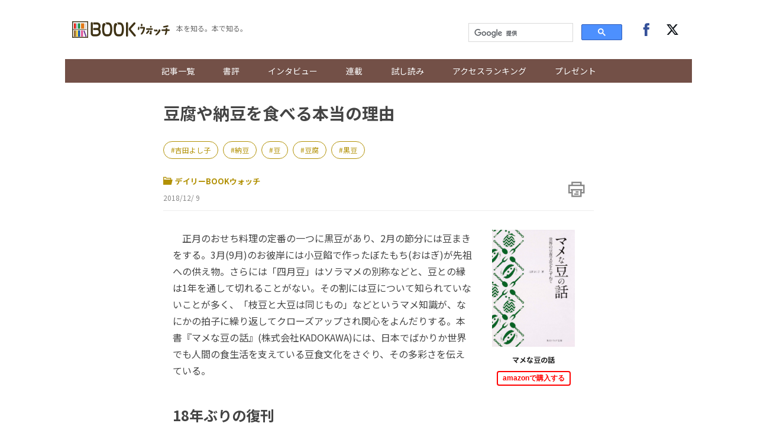

--- FILE ---
content_type: text/html; charset=UTF-8
request_url: https://books.j-cast.com/2018/12/09008349.html
body_size: 14873
content:
<!DOCTYPE html>
<html lang="ja">









  





  
  








<head>

  <title>豆腐や納豆を食べる本当の理由 『マメな豆の話』 | BOOKウォッチ</title>

  <meta charset="UTF-8"/>
  <meta http-equiv="X-UA-Compatible" content="IE=edge" />
  <meta name="viewport" content="width=device-width, initial-scale=1.0">

  <meta content="豆腐や納豆を食べる本当の理由 『マメな豆の話』 | BOOKウォッチ" property="og:title" />
  <meta content="article" property="og:type" />
  <meta content="https://books.j-cast.com/2018/12/09008349.html" property="og:url" />
  <meta content="https://books.j-cast.com/images/2018/12/788751192f51c8f0d802959ee0ff7928234fc8b7.jpg" property="og:image" />
  
    <meta name="description" content="　正月のおせち料理の定番の一つに黒豆があり、2月の節分には豆まきをする。3月(9月)のお彼岸には小豆餡で作ったぼたもち(おはぎ)が先祖への供え物。さらには「四月豆」はソラマメの別称などと、豆との縁は1年を通して切れることがない。その割には豆について知られていないことが多く、「枝豆と大豆は同じもの」などというマメ知識が、なにかの拍子に繰り返してクローズアップされ関心をよんだりする。本書『マメな豆の話..." />
    <meta content="　正月のおせち料理の定番の一つに黒豆があり、2月の節分には豆まきをする。3月(9月)のお彼岸には小豆餡で作ったぼたもち(おはぎ)が先祖への供え物。さらには「四月豆」はソラマメの別称などと、豆との縁は1年を通して切れることがない。その割には豆について知られていないことが多く、「枝豆と大豆は同じもの」などというマメ知識が、なにかの拍子に繰り返してクローズアップされ関心をよんだりする。本書『マメな豆の話..." property="og:description" />
  
  <meta content="BOOKウォッチ" property="og:site_name" />
  <meta content="350196775066853" property="fb:app_id" />
  <meta property="twitter:account_id" content="23735327" /> 
  <meta name="twitter:card" content="summary">
  <meta name="twitter:site" content="@jcast_news">


  <meta name="robots" content="max-image-preview:large">



<meta name="cXenseParse:jct-tag" content="吉田よし子" />
<meta name="cXenseParse:jct-tag" content="納豆" />
<meta name="cXenseParse:jct-tag" content="豆" />
<meta name="cXenseParse:jct-tag" content="豆腐" />
<meta name="cXenseParse:jct-tag" content="黒豆" />
<meta name="keywords" content="吉田よし子,納豆,豆,豆腐,黒豆" />
<meta name="cXenseParse:jct-channel" content="BOOKウォッチ" />


<meta name="cXenseParse:jct-category" content="書評" />
<meta property="article:published_time" content="2018-12-09T08:15:00+09:00"/>
<meta property="article:modified_time" content="2023-08-09T19:51:47+09:00"/>
<meta name="cXenseParse:jct-pubyear" content="2018" />
<meta name="cXenseParse:jct-pubmonth" content="201812" />
<meta name="cXenseParse:jct-pubday" content="20181209" />
<meta name="cXenseParse:jct-title" content="豆腐や納豆を食べる本当の理由">
<meta name="cXenseParse:jct-dispdate" content="2018/12/ 9 08:15">
<meta name="cXenseParse:jct-author-name" content= >
<meta name="cXenseParse:jct-author-icon" content= >
<meta name="cXenseParse:jct-author-id" content= >







<meta name="cXenseParse:jct-tmbimg-small" content="https://books.j-cast.com/assets_c/2018/12/788751192f51c8f0d802959ee0ff7928234fc8b7-thumb-120xauto-3677.jpg">






  <link rel="shortcut icon" href="https://books.j-cast.com/favicon.ico" />

  <link rel="preload" as="style" href="/assets/css/style.css" />
  <link rel="stylesheet" href="/assets/css/style.css" />
  <link rel="preload" as="script" href="https://code.jquery.com/jquery-3.4.1.min.js" />
  <link rel="preload" as="script" href="https://cdnjs.cloudflare.com/ajax/libs/slick-carousel/1.9.0/slick.min.js" />
  <link rel="preload" as="script" href="/assets/js/carousel.js" />
  <link rel="preload" as="script" href="/assets/js/sns.js" />
  <link rel="preload" as="script" href="/assets/js/tabChange.js" />
  <link rel="preload" as="script" href="/assets/js/twCtrl.js" />
  <script async='async' src='https://securepubads.g.doubleclick.net/tag/js/gpt.js'></script>
<script type="application/javascript" src="//anymind360.com/js/5402/ats.js"></script>
<script>
    var slotBasePath = '/144172620/';
    var slot = ['PC', 'SP'];
    slot['PC'] = {
      'pc_books.j-cast_billboard'       : [[728, 90], [1, 1], 'fluid'],
      'pc_books.j-cast_kiji_underLeft'  : [[300, 250], [336, 280] , [1, 1], 'fluid'],
      'pc_books.j-cast_kiji_underRight' : [[300, 250], [336, 280] , [1, 1], 'fluid'],
      'pc_books.j-cast_kiji_inarticleLeft' : [[300, 250], [336, 280] , [1, 1]],
      'pc_books.j-cast_kiji_inarticleRight' : [[300, 250], [336, 280] , [1, 1]],
      'pc_books.j-cast_kiji_middleLeft' : [[300, 250], [336, 280] , [1, 1]],
      'pc_books.j-cast_kiji_middleRight' : [[300, 250], [336, 280] , [1, 1]]
    };
    slot['SP'] = {

      'sp_books.j-cast_kiji_title'      : [[1, 1], [320, 50], [320, 100], 'fluid'],
      'sp_books.j-cast_kiji_middle'     : [[1, 1], [320, 50], [320, 100], 'fluid', [200, 200], [320, 180], [300, 250], [336, 280]],
      'sp_books.j-cast_kiji_inarticle'  : [[1, 1], [320, 180], 'fluid', [336, 280], [300, 250]],
      'sp_books.j-cast_kiji_under' : [[300, 250], [336, 280] , [1, 1], 'fluid'],

      'sp_books.j-cast_footeroverlay'   : [[1, 1], [320, 50], [320, 100], 'fluid'],

    };
    var device = /ip(hone|od)|android.*(mobile|mini)/i.test(navigator.userAgent) ||
      /Opera Mobi|Mobile.+Firefox|^HTC|Fennec|IEMobile|BlackBerry|BB10.*Mobile|GT-.*Build\/GINGERBREAD|SymbianOS.*AppleWebKit/.test(navigator.userAgent)
      ? 'SP' : 'PC';
        window.googletag = window.googletag || {cmd: []};
        function googleAdSetup(cXsegmentIds) {   // cx連携
        var _AdSlots = [];
        googletag.cmd.push(function() {
            var i = 0;
            for( var unit in slot[device] ) {
                _AdSlots[i] = googletag.defineSlot(slotBasePath+unit, slot[device][unit], unit).addService(googletag.pubads());
                i++;
            }
            googletag.pubads().enableSingleRequest();
            googletag.pubads().setTargeting("CxSegments", cXsegmentIds);  // cx連携
            googletag.pubads().disableInitialLoad();                      // cx連携
            googletag.pubads().collapseEmptyDivs(true,true);
            googletag.enableServices();
            googletag.pubads();  // cx連携
        });
    }    // cx連携
</script>
<!-- Cxense tag manager script start -->

<script type="text/javascript">

var cxGoogleAdOutput = 1;

</script>
<script type="text/javascript" src="https://csm.cxpublic.com/J-CAST.js"></script>
<!-- Cxense tag manager script end -->
</head>


<body>
<!-- Google Tag Manager -->
<script>(function(w,d,s,l,i){w[l]=w[l]||[];w[l].push({'gtm.start':
new Date().getTime(),event:'gtm.js'});var f=d.getElementsByTagName(s)[0],
j=d.createElement(s),dl=l!='dataLayer'?'&l='+l:'';j.async=true;j.src=
'https://www.googletagmanager.com/gtm.js?id='+i+dl;f.parentNode.insertBefore(j,f);
})(window,document,'script','dataLayer','GTM-T9F3BK7');</script>
<!-- End Google Tag Manager -->


<header class="header">

  <!-- ヘッダー -->
  <div class="header__inner">
    <div class="header__inner--left">

    <!-- sp drawer menu -->
    <div class="pc-none">
      <input type="checkbox" id="navigation" />
      <label for="navigation" class="nav-label">
    <div class="button" tabindex="0">
      <span class="icon-bar"></span>
      <span class="icon-bar"></span>
      <span class="icon-bar"></span>
    </div>        
      </label>
      <nav role="navigation" id="nav-sp">
        <ul>
          <li class="search">
          <script>
            (function() {
              var cx = '000312675893157595460:yghrafrzqpk';
              var gcse = document.createElement('script');
              gcse.type = 'text/javascript';
              gcse.async = true;
              gcse.src = 'https://cse.google.com/cse.js?cx=' + cx;
              var s = document.getElementsByTagName('script')[0];
              s.parentNode.insertBefore(gcse, s);
            })();
          </script>
          <gcse:searchbox-only></gcse:searchbox-only>
          </li>

          <li><a href="/topics/" class="sp-link">記事一覧</a></li>
          <li><a href="/review/" class="sp-link">書評</a></li>
          <li class="sb"><a href="/topics/interview/" class="sp-link">インタビュー</a></li>
        
          <li class="drawer-toggle-item">
            <input type="checkbox" id="box-1">
            <label for="box-1">連載</label>
            <div>
              <ul class="drawer-content-list">
                <li><a href="/tag/50%E6%AD%B3%E3%81%AE%E8%BF%B7%E3%81%88%E3%82%8B%E5%A5%B3%E3%81%9F%E3%81%A1%E3%81%B8/" class="drawer-item">50歳の迷える女たちへ</a></li>
                <li><a href="/tag/%E3%83%AD%E3%83%BC%E3%83%9E%E3%81%A7%E5%B1%85%E5%80%99/" class="drawer-item">ローマで居候</a></li>
                <li><a href="/tag/%E3%81%8A%E6%82%A9%E3%81%BF%E8%A7%A3%E6%B1%BABOOK%E3%82%B3%E3%83%B3%E3%82%B7%E3%82%A7%E3%83%AB%E3%82%B8%E3%83%A5/" class="drawer-item">お悩み解決BOOKコンシェルジュ</a></li>
                <li><a href="/tag/BOOK%E3%82%A6%E3%82%A9%E3%83%83%E3%83%81%E9%81%B8/" class="drawer-item">BOOKウォッチ選</a></li>
                <li><a href="/tag/%E3%83%9E%E3%83%B3%E3%82%AC%E3%81%A7%E3%81%B2%E3%82%89%E3%81%8F%E6%AD%B4%E5%8F%B2%E3%81%AE%E6%89%89/" class="drawer-item">マンガでひらく歴史の扉</a></li>
                <li><a href="/tag/%E3%81%97%E3%81%82%E3%82%8F%E3%81%9B%E3%81%AE%E8%AA%AD%E6%9B%B8%E7%A9%BA%E9%96%93/" class="drawer-item">しあわせの読書空間</a></li>
                <li><a href="/tag/%E3%83%9F%E3%83%A2%E3%82%B6%E3%81%AE%E8%AA%AD%E3%81%BF%E8%81%9E%E3%81%8B%E3%81%9B%E7%B5%B5%E6%9C%AC/" class="drawer-item">ミモザの読み聞かせ絵本</a></li>
              </ul>
            </div>
          </li>
        
          <li><a href="/tag/%E8%A9%A6%E3%81%97%E8%AA%AD%E3%81%BF/" class="sp-link">試し読み</a></li>        
          <li><a href="/ranking/" class="sp-link">アクセスランキング</a></li>
          <li class="drop-menu--parent"><a href="/etc/present.html" class="sp-link">プレゼント</a></li>

          <li class="follow">
            <div class="follow-btns">
              <a href="https://www.facebook.com/JCASTNEWS/" target="_blank" rel="nofollow"><span class="icon-facebook"></span></a>
              <a href="https://twitter.com/jcast_book" target="_blank" rel="nofollow"><span class="icon-twitter"></span></a>
            </div>
          </li>

        </ul>
      </nav>
    </div>

      <div class="logo"><a href="/"><img src="/assets/img/bw_logo.png"></a></div>      <span class="logo_sub">本を知る。本で知る。</span>
    </div>

    <div class="header__inner--right">
      <div class="search">
        <script>
          (function() {
            var cx = '000312675893157595460:yghrafrzqpk';
            var gcse = document.createElement('script');
            gcse.type = 'text/javascript';
            gcse.async = true;
            gcse.src = 'https://cse.google.com/cse.js?cx=' + cx;
            var s = document.getElementsByTagName('script')[0];
            s.parentNode.insertBefore(gcse, s);
          })();
        </script>
        <gcse:searchbox-only></gcse:searchbox-only>
      </div><!-- /.search -->
      <div class="follow">
        <div class="follow-btns">
          <a href="https://www.facebook.com/JCASTNEWS/" target="_blank" rel="nofollow"><span class="icon-facebook"></span></a>
          <a href="https://twitter.com/jcast_book" target="_blank" rel="nofollow"><span class="icon-twitter"></span></a>
        </div><!-- /.follow-btns -->
      </div><!-- /.follow -->
    </div>
  </div><!-- header__inner -->

  <!-- BOOKウォッチ ナビゲーション -->
  <nav role="navigation" class="global-nav">
    <ul>   
      <li><a href="/topics/" class="sp-link">記事一覧</a></li>
      <li><a href="/review/" class="sp-link">書評</a></li>
      <li class="sb"><a href="/topics/interview/" class="sp-link">インタビュー</a></li>
    
      <li class="drop-menu--parent">
        <a href="">連載</a>
        <div class="drop-menu--child">
          <ul>
            <li><a href="/tag/50%E6%AD%B3%E3%81%AE%E8%BF%B7%E3%81%88%E3%82%8B%E5%A5%B3%E3%81%9F%E3%81%A1%E3%81%B8/" class="drawer-item">50歳の迷える女たちへ</a></li>
            <li><a href="/tag/%E3%83%AD%E3%83%BC%E3%83%9E%E3%81%A7%E5%B1%85%E5%80%99/" class="drawer-item">ローマで居候</a></li>
            <li><a href="/tag/%E3%81%8A%E6%82%A9%E3%81%BF%E8%A7%A3%E6%B1%BABOOK%E3%82%B3%E3%83%B3%E3%82%B7%E3%82%A7%E3%83%AB%E3%82%B8%E3%83%A5/" class="drawer-item">お悩み解決BOOKコンシェルジュ</a></li>
            <li><a href="/tag/BOOK%E3%82%A6%E3%82%A9%E3%83%83%E3%83%81%E9%81%B8/" class="drawer-item">BOOKウォッチ選</a></li>
            <li><a href="/tag/%E3%83%9E%E3%83%B3%E3%82%AC%E3%81%A7%E3%81%B2%E3%82%89%E3%81%8F%E6%AD%B4%E5%8F%B2%E3%81%AE%E6%89%89/" class="drawer-item">マンガでひらく歴史の扉</a></li>
            <li><a href="/tag/%E3%81%97%E3%81%82%E3%82%8F%E3%81%9B%E3%81%AE%E8%AA%AD%E6%9B%B8%E7%A9%BA%E9%96%93/" class="drawer-item">しあわせの読書空間</a></li>
            <li><a href="/tag/%E3%83%9F%E3%83%A2%E3%82%B6%E3%81%AE%E8%AA%AD%E3%81%BF%E8%81%9E%E3%81%8B%E3%81%9B%E7%B5%B5%E6%9C%AC/" class="drawer-item">ミモザの読み聞かせ絵本</a></li>
          </ul>
        </div>
      </li>

      <li><a href="/tag/%E8%A9%A6%E3%81%97%E8%AA%AD%E3%81%BF/" class="sp-link">試し読み</a></li>        
      <li><a href="/ranking/" class="sp-link">アクセスランキング</a></li>
      <li class="drop-menu--parent"><a href="/etc/present.html" class="sp-link">プレゼント</a></li>
    </ul>
  </nav>
</header><!-- /.header -->


  <!-- 種別：デイリーブックウォッチ -->
  
  
  
  
  
  <div class="section">
  <div class="section__block">
    <!-- entry-list -->
    <div class="entry-wrapper">

          <!-- /144172620/pc_books.j-cast_billboard -->
<div class="adobject">
  <div id='pc_books.j-cast_billboard' style='margin-bottom:20px; min-width: 728px; min-height: 90px;'>
    <script>
      cX.callQueue.push(['invoke',function(){  // cx連携
        googletag.cmd.push(function () {
          googletag.display('pc_books.j-cast_billboard');
        });
      }]);  // cx連携
    </script>
  </div>
</div>      
       <!-- entry-header ▼ -->
        <div id="entry-header">
          <h1 class="entry-title">豆腐や納豆を食べる本当の理由</h1>
  
                  
          
            <div class="related-word-top">
              <div class="related-words">
                
                  <div class="related-word"><a href="/tag/吉田よし子/" class="related-word-tag">吉田よし子</a></div>
                
                  <div class="related-word"><a href="/tag/納豆/" class="related-word-tag">納豆</a></div>
                
                  <div class="related-word"><a href="/tag/豆/" class="related-word-tag">豆</a></div>
                
                  <div class="related-word"><a href="/tag/豆腐/" class="related-word-tag">豆腐</a></div>
                
                  <div class="related-word"><a href="/tag/黒豆/" class="related-word-tag">黒豆</a></div>
                
              </div><!-- /.related-words -->
            </div><!-- /.related-word-top -->
          
          
        
          <div class="entry-sub">
              <!-- カテゴリ・日付 -->
              <div class="entry-sub-info">
                  
  
                  <div class="entry-author"><a href="https://books.j-cast.com/review/"><span class="icon-dir"></span>デイリーBOOKウォッチ</a></div>
  
                  
                  

                          
                  

                  <div class="entry-date">2018/12/ 9</div>
              </div>
              <!-- 印刷ボタン -->
              <div class="entry-btns">
                <div class="entry-print" style="cursor: pointer;" onclick="window.print(); return false;"><span class="icon-print"></span></div>
              </div>
          </div>
        </div>
        <!-- entry-header ▲ -->

      <!-- 本文 ▼ -->
      <div class="entry-text">

        <div class="entry-image-dailybw">

  
    
    
  
    
      
      <script>
        window.addEventListener('DOMContentLoaded', function(){
          const afurl = $('.affiliate-box-block a').attr('href');
          $(".entry-image-dailybw a").attr("href", afurl);
        });
      </script>
      <a rel="sponsored" href="https://www.amazon.co.jp/%E3%83%9E%E3%83%A1%E3%81%AA%E8%B1%86%E3%81%AE%E8%A9%B1-%E4%B8%96%E7%95%8C%E3%81%AE%E8%B1%86%E9%A3%9F%E6%96%87%E5%8C%96%E3%82%92%E3%81%9F%E3%81%9A%E3%81%AD%E3%81%A6-%E8%A7%92%E5%B7%9D%E3%82%BD%E3%83%95%E3%82%A3%E3%82%A2%E6%96%87%E5%BA%AB-%E5%90%89%E7%94%B0-%E3%82%88%E3%81%97%E5%AD%90/dp/4044004234?SubscriptionId=AKIAIUDCXNUHBAVP2TQQ&tag=jinbusinessne-22&linkCode=xm2&camp=2025&creative=165953&creativeASIN=4044004234" target="_blank">
        
        <img src="/images/2018/12/788751192f51c8f0d802959ee0ff7928234fc8b7.jpg">
      </a>
    
    
  

    

      
  
      
        
        <a rel="sponsored" href="https://www.amazon.co.jp/%E3%83%9E%E3%83%A1%E3%81%AA%E8%B1%86%E3%81%AE%E8%A9%B1-%E4%B8%96%E7%95%8C%E3%81%AE%E8%B1%86%E9%A3%9F%E6%96%87%E5%8C%96%E3%82%92%E3%81%9F%E3%81%9A%E3%81%AD%E3%81%A6-%E8%A7%92%E5%B7%9D%E3%82%BD%E3%83%95%E3%82%A3%E3%82%A2%E6%96%87%E5%BA%AB-%E5%90%89%E7%94%B0-%E3%82%88%E3%81%97%E5%AD%90/dp/4044004234?SubscriptionId=AKIAIUDCXNUHBAVP2TQQ&tag=jinbusinessne-22&linkCode=xm2&camp=2025&creative=165953&creativeASIN=4044004234" target="_blank">
          <p class="dailybw-booktitle">マメな豆の話</p>
        </a>
        <a rel="sponsored" href="https://www.amazon.co.jp/%E3%83%9E%E3%83%A1%E3%81%AA%E8%B1%86%E3%81%AE%E8%A9%B1-%E4%B8%96%E7%95%8C%E3%81%AE%E8%B1%86%E9%A3%9F%E6%96%87%E5%8C%96%E3%82%92%E3%81%9F%E3%81%9A%E3%81%AD%E3%81%A6-%E8%A7%92%E5%B7%9D%E3%82%BD%E3%83%95%E3%82%A3%E3%82%A2%E6%96%87%E5%BA%AB-%E5%90%89%E7%94%B0-%E3%82%88%E3%81%97%E5%AD%90/dp/4044004234?SubscriptionId=AKIAIUDCXNUHBAVP2TQQ&tag=jinbusinessne-22&linkCode=xm2&camp=2025&creative=165953&creativeASIN=4044004234" target="_blank"><button class="amazon-affiliate">amazonで購入する</button></a>
      
      
  
    
  
</div><!-- ./entry-image-dailybw -->


        <div class="entry-text-body">

<p>　正月のおせち料理の定番の一つに黒豆があり、2月の節分には豆まきをする。3月(9月)のお彼岸には小豆餡で作ったぼたもち(おはぎ)が先祖への供え物。さらには「四月豆」はソラマメの別称などと、豆との縁は1年を通して切れることがない。その割には豆について知られていないことが多く、「枝豆と大豆は同じもの」などというマメ知識が、なにかの拍子に繰り返してクローズアップされ関心をよんだりする。本書『マメな豆の話』(株式会社KADOKAWA)には、日本でばかりか世界でも人間の食生活を支えている豆食文化をさぐり、その多彩さを伝えている。</p>

<h2>18年ぶりの復刊</h2>

<p>　本書の親本は2000年4月に平凡社から新書で刊行され、以来、豆食文化についてのスタンダード本とされたが長らく絶版になっていた。近年は、折からの健康ブームで豆への関心は高く、タイムリーな復刊（文庫化）といえそうだ。</p>

<p>　著者の吉田よし子さんは1932年生まれで、東京大学農学部卒業。旧農林水産省農業技術研究所の元技官で、66年から84年までフィリピンに住み、熱帯の食用植物の調査に従事した。著書には『香辛料の民族学―カレーの木とワサビの木』（中公新書）『カレーなる物語』（ちくまプリマーブックス）『からだにやさしい野菜物語』（幻冬舎文庫）などがある。</p>

<p>　本書を読み進めると、身近だと思っていた豆について意外に知らないことが多かったことを思い知らされる。たとえば「豆を作る植物の数」。これがなんと1万8000種類もあり、マメ科のグループは植物の世界ではキク科とラン科に続く3番目に大きなグループなのだ。なかには、70メートルを超えるような大木もあるというから驚きだ。</p>

<h2>マメ科、一番多様な有毒成分</h2>

<p>　豆が健康ブームで注目されている利点の一つは、穀類に不足している必須アミノ酸を持っていることだ。著者の説明によれば「動物が自然界に存在する植物を食べて生きていくには、穀類と豆の両方を食べないとバランスのとれた食事をしたことにはならない」。穀類に比べると豆はその収量が少なく、コスト面で割高なのだが、穀類の10～20％の摂取で必須アミノ酸をバランスよく摂れるという「すばらしい」性質がある。</p>

<p>　少量で大きい効果があるだけに、豆は人間ばかりでなく他の動物にとっても狙いの対象。豆の側でもただ食べられているばかりでは種が途絶えてしまうから防御策を発達させる。豆が堅い皮に覆われていたり、生のまま食べると妙な味やにおいがあるのはそのため。なかには「身体に悪い成分」が含まれている場合もある。</p>

<p>　その「身体に悪い成分」には、シアン配糖体(青酸化合物)やアルカロイド、甲状腺腫誘発物質などの有毒物質成分も含まれる。マメ科の植物は、植物の世界では一番多様な有毒成分も持つという。その規模はというと、現代でもまだ「未知の薬品や、将来私たちが必要になるかもしれない、さまざまな成分が見つかる可能性がある」ほどなのだ。</p>

<h2>大豆は食べるものじゃなかった!?</h2>

<p>　豆のなかで最もわたしたちになじみのあるものは大豆だろう。豆腐や納豆、みそやしょうゆも大豆から作られている。こうした加工以外に炒ってそのまま食べたり、あるいは煮豆、きな粉などの食べ方があるが、全体としてみると非常に少ないという。というのも実は大豆も、有毒成分は含まれないものの、食用に適さないふりをするつもりか、料理をすると特有の豆臭を発するほか、普通に煮ただけでは消化吸収が悪く腸内に大量のガスを発生させる働きを持っているからという。</p>

<p>　国連の「世界の豆類の生産状況」という統計には大豆が含まれていないという意外な事実があるのだが、これは、大豆が世界的にはタンパク源の食用としてではなく、油脂源の「油糧種子」としての存在が重要になっているから。大豆を食用として消費するには、先にふれたように豆腐や納豆あるいはみそ、しょうゆなどに加工する技術が必要であり、こうした事情が、歴史的に大豆を食用とする地域が東および東南アジアを越えて拡大しなかった理由という。</p>

<p>　正月の黒豆もそうだが、多くの豆は、食べるためには、水に長く浸したり長い時間煮込むようにする必要がある。おせち料理の黒豆は「邪気を払う」とか「災いを防ぐ」「不老長寿」などの願かけがあるとされるが、本書で豆のことを知って、その理由が分かった気がする。</p>

<Div Align="right">（<a href="https://books.j-cast.com/" target="_blank">BOOKウォッチ編集部</a>）</Div>

          <div style="margin-bottom:15px;">
                      </div>
          
        </div>
      </div><!-- ./entry-text -->
      <!-- 本文 ▲ -->
          <div style='display: flex; align-items: center; justify-content: space-around; margin: 2rem 0;min-height: 250px;'>
    <!-- /144172620/pc_books.j-cast_kiji_middleLeft -->
    <div id='pc_books.j-cast_kiji_middleLeft' style='min-width: 300px; min-height: 250px;'>
    <script>
        cX.callQueue.push(['invoke',function(){  // cx連携
        googletag.cmd.push(function() {
             googletag.display('pc_books.j-cast_kiji_middleLeft'); });
            }]);  // cx連携
    </script>
    </div>

    <!-- /144172620/pc_books.j-cast_kiji_middleRight -->
    <div id='pc_books.j-cast_kiji_middleRight' style='min-width: 300px; min-height: 250px;'>
    <script>
        cX.callQueue.push(['invoke',function(){  // cx連携
        googletag.cmd.push(function() { 
            googletag.display('pc_books.j-cast_kiji_middleRight'); });
            }]);  // cx連携
    </script>
    </div>
</div>
      <!-- 本スペック枠 -->
      <div class="entry-image">

  
    
      
    <img src="/images/2018/12/788751192f51c8f0d802959ee0ff7928234fc8b7.jpg">
    
  

  <ul class="book--spec">
    
      <li class="book--title">
        <span class="spec--item">書名</span>
        
        <span class="spec--item">マメな豆の話</span>
        
      </li>
    
    
  <li class="book--title"><span class="spec--item">サブタイトル</span><span class="spec--item">世界の豆食文化をたずねて</span></li>
    
    
  <li><span class="spec--item">監修・編集・著者名</span><span class="spec--item">吉田よし子　著</span></li>
    
    
  <li><span class="spec--item">出版社名</span><span class="spec--item">株式会社KADOKAWA</span></li>
    
    
      <li><span class="spec--item">出版年月日</span><span class="spec--item">2018年11月22日</span></li>
    
    
      <li><span class="spec--item">定価</span><span class="spec--item">本体920円＋税</span></li>
    
    
      <li><span class="spec--item">判型・ページ数</span><span class="spec--item">文庫・288ページ</span></li>
    
    
      <li><span class="spec--item">ISBN</span><span class="spec--item">9784044004231</span></li>
    
    
    
  </ul>
</div><!-- ./entry-image-dailybw -->


      <!-- アフィリエイトタグのリンク ▼ -->
      
<div id="affiliate-box" class="affiliate-box"><h3>オンライン書店</h3><ul><li class="affiliate-box-block"><a rel="sponsored" href="https://www.amazon.co.jp/%E3%83%9E%E3%83%A1%E3%81%AA%E8%B1%86%E3%81%AE%E8%A9%B1-%E4%B8%96%E7%95%8C%E3%81%AE%E8%B1%86%E9%A3%9F%E6%96%87%E5%8C%96%E3%82%92%E3%81%9F%E3%81%9A%E3%81%AD%E3%81%A6-%E8%A7%92%E5%B7%9D%E3%82%BD%E3%83%95%E3%82%A3%E3%82%A2%E6%96%87%E5%BA%AB-%E5%90%89%E7%94%B0-%E3%82%88%E3%81%97%E5%AD%90/dp/4044004234?SubscriptionId=AKIAIUDCXNUHBAVP2TQQ&amp;tag=jinbusinessne-22&amp;linkCode=xm2&amp;camp=2025&amp;creative=165953&amp;creativeASIN=4044004234" target="_blank">amazon</a></li><li class="affiliate-box-block"><a rel="sponsored" href="//ck.jp.ap.valuecommerce.com/servlet/referral?sid=2571850&pid=884787305&vc_url=https%3A%2F%2Fwww.kinokuniya.co.jp%2Ff%2Fdsg-01-9784044004231" target="_blank">紀伊國屋書店</a></li><li class="affiliate-box-block"><a rel="sponsored" href="https://hb.afl.rakuten.co.jp/hgc/g00q0723.21rd67eb.g00q0723.21rd7fa0/?pc=https%3A%2F%2Fbooks.rakuten.co.jp%2Frb%2F15674340%2F%3Frafcid%3Dwsc_b_bs_6a54ef1c5b254218e59da19c8820c675" target="_blank">楽天ブックス</a></li></ul></div>  <!-- ./jc_isbn or jc_asin -->
 <!-- ./jc_amazon_affiliate_flg -->


      <!-- アフィリエイトタグのリンク ▲ -->

      
          

      <div class="publisher-links">
        
          <h3>あわせて読みたい記事</h3><ul class="publisher_link"><li class="publisher_line"><a href="https://books.j-cast.com/topics/2024/01/26022564.html"><p class="publisher_line_title">「初めての人生だから...」忘れられない言葉がある、出合えてよかった一冊。<span class="publisher_line_booktitle">『ようこそ、ヒュナム洞書店へ』</span></p></a></li><li class="publisher_line"><a href="https://books.j-cast.com/topics/2024/01/25022558.html"><p class="publisher_line_title">本が持つ力とは――「ひとり出版社」を立ち上げた、ある女性の物語<span class="publisher_line_booktitle">『しずけさとユーモアを』</span></p></a></li><li class="publisher_line"><a href="https://books.j-cast.com/topics/2024/01/24022557.html"><p class="publisher_line_title">仕事のためには生きてない。でも...。35歳の「反撃」<span class="publisher_line_booktitle">『仕事のためには生きてない』</span></p></a></li><li class="publisher_line"><a href="https://books.j-cast.com/topics/2024/01/23022537.html"><p class="publisher_line_title">やっぱり英語をやりたい人、必見。「話す力」より先に身につけるべきは？　鳥飼玖美子さんの答え<span class="publisher_line_booktitle">『やっぱり英語をやりたい！』</span></p></a></li><li class="publisher_line"><a href="https://books.j-cast.com/topics/2024/01/03022509.html"><p class="publisher_line_title">「暮らしに支障はないけれど、たしかに存在した喜怒哀楽」を思い出して。「同居」をめぐる5つの物語。<span class="publisher_line_booktitle">『今日のかたすみ』</span></p></a></li></ul>        
      </div>

<!-- piano survey -->
<div id="cxSurvey" style="margin-bottom: 2em;"></div>
<script>
  cX.CCE.callQueue.push(["run",{
    widgetId: "4d5e29ca8db7e779c0daee399eacd409a9630660",
    targetElementId: "cxSurvey"
  }]);
</script>
<!-- piano survey -->    <div id="_popIn_recommend"></div>
      <script type="text/javascript">
          (function() {
              var pa = document.createElement('script'); pa.type = 'text/javascript'; pa.charset = "utf-8"; pa.async = true;
              pa.src = window.location.protocol + "//api.popin.cc/searchbox/books_j-cast.js";
              var s = document.getElementsByTagName('script')[0]; s.parentNode.insertBefore(pa, s);
          })(); 
      </script>
      <!-- LINEリンク・SNSリンク・参画出版社の新着記事バナー ▼ -->
      <div class="btn__box">
        <div class="pc-none">
          <div class="line-news-banner">
            <a href="https://liff.line.me/1391620050-3rOkaMqp/channel/am/oa-bookwatch?utm_source=oa-bookwatch&utm_medium=banner&utm_campaign=none&oa_id=oa-bookwatch" target="_blank">
              <picture>
                <source srcset="https://books.j-cast.com/assets/img/sns/oa-bookwatch.webp" type="image/webp">
                <img loading="lazy" src="https://books.j-cast.com/assets/img/sns/oa-bookwatch.png" width="640" height="320" alt="BOOKウォッチのおすすめ記事がLINEに届く！アカウントを友達追加！">
              </picture>
            </a>
          </div>
        </div>

        <!-- シェアボタン -->
        <div class="share-btns"></div>

        <div class="recent-entry-btns">
          <a href="https://books.j-cast.com/#recent-entry"><div class="btn--re">参画出版社の新着記事</div></a>
        </div>
      </div>
      <!-- LINEリンク・SNSリンク・参画出版社の新着記事バナー ▲ -->

      <script type="text/javascript">
<!--
var referrerYahoo = document.referrer;
var urlYahoo = "headlines.yahoo.co.jp";
if (referrerYahoo != null && referrerYahoo.indexOf(urlYahoo) >= 0){
document.write("<div id='Yahoo-back-link'><a href="+ referrerYahoo +">Yahoo!ニュースへ戻る</a></div>");
}
//-->
</script>

  　</div><!-- /.entry-wrapper -->
  </div><!-- /.section__block -->
</div><!-- /.section -->




<div class="section">
  <div class="section__block">
    <div class="link-wrapper">

      
        

        <a href="/2018/12/09008326.html" class="link_area link_next" style="background-image: url(
          
            
              /assets_c/2018/11/tennrannkai-thumb-180x258-3643.jpg
            
          
        )">
          <div class="link_layer">
            <span class="pre_nex">前の記事へ</span>
            <strong class="title_post">三島由紀夫は遺言代わりに自分の展覧会をデパートで開いていた</strong>
          </div>
        </a>
      

      
        

        <a href="/2018/12/09008354.html" class="link_area link_next" style="background-image: url(
          
            
              /assets_c/2018/12/94bc52bb187826e0f60036ca7f496cb1e3e24a0a-thumb-1154x1645-3684.jpg
            
          
        )">
          <div class="link_layer">
            <span class="pre_nex">次の記事へ</span>
            <strong class="title_post">戦争を拡大したのは「海軍」だった</strong>
          </div>
        </a>
      

    </div>
  </div><!-- /.section__block--through -->
</div>


    <div class="adobject">
  <div style="width: 696px; margin-bottom: 20px; height: 300px; margin: 0 auto;">
    <div style="margin-left: 12px; display: inline; float: left;">
      <!-- /144172620/pc_books.j-cast_kiji_underLeft PC 記事下レクタングル01 -->
      <div id='pc_books.j-cast_kiji_underLeft' style='min-width: 300px; min-height: 250px;'>
        <script>
          cX.callQueue.push(['invoke',function(){  // cx連携
            googletag.cmd.push(function () {
              googletag.display('pc_books.j-cast_kiji_underLeft');
            });
          }]);  // cx連携
        </script>
      </div>
    </div>
    <div style="margin-left: 12px; display: inline; float: left;">
      <!-- /144172620/pc_books.j-cast_kiji_underRight PC 記事下レクタングル02 -->
      <div id='pc_books.j-cast_kiji_underRight' style='min-width: 300px; min-height: 250px;'>
        <script>
          cX.callQueue.push(['invoke',function(){  // cx連携
            googletag.cmd.push(function () {
              googletag.display('pc_books.j-cast_kiji_underRight');
            });
          }]);  // cx連携
        </script>
      </div>
    </div>
  </div>
</div>
    <div class="section">
  <div class="section__block">
<!-- AD_GMO -->
<script type='text/javascript' src='/assets/js/adGmo.js'></script>
<div class="adunit">
  <div id='pc_j-cast_kiji_footer_left_300x250' class="adunit-left">
    <script src="//cdn.gmossp-sp.jp/ads/loader.js?space_id=g905001" charset="utf-8" language="JavaScript"></script>
    <script language='javascript'>
      gmossp_forsp.ad('g905001');
    </script>
  </div>
  <div id='pc_j-cast_kiji_footer_right_300x250' class="adunit-right">
    <script src="//cdn.gmossp-sp.jp/ads/loader.js?space_id=g905267" charset="utf-8" language="JavaScript"></script>
    <script language='javascript'>
      gmossp_forsp.ad('g905267');
    </script>
  </div>
</div>
<!-- /AD_GMO -->
    </div><!-- /.section__block -->
</div>


<div class="section">
  <div class="section__block row">
    <div class="column-entry col s12 l8">
        <div class="title-group">
          <h2 class="title"><span class="icon-dir"></span>デイリーBOOKウォッチの一覧</h2>
          <a href="/review/" class="btn">一覧をみる</a>
        </div>
                    <!-- Bookウォッチ_999x999_Web_インライン -->
<script type="text/javascript" src="https://cdn-fluct.sh.adingo.jp/f.js?G=1000125387"></script>
<script type="text/javascript">
if(typeof(adingoFluct)!="undefined") adingoFluct.showAd('1000216456');
</script>
<!-- 書評指定 --><!-- entry-list --><div class="entry-list entry-list--has-border"><div class="entry-item">
<div class="media media-type--horizontal">
<a href="https://books.j-cast.com/topics/2024/01/26022564.html">
<div class="media__block"><div class="media__image media__image--s"><img src="https://books.j-cast.com/images/2024/01/book_20240125193553.jpg"></div></div><!-- /.media__block -->
<div class="media__block">
<div class="media__title">「初めての人生だから...」忘れられない言葉がある、出合えてよかった一冊。</div>
<div class="media__summary">「完璧な人生なんてないけれど、『これでいい』と思える今日はある。」

　ファン・ボルムさんの『ようこそ、ヒュナム洞書店へ』は、韓国で2021年に電子書籍として、2022年に紙の書籍として刊行され、累計25万部（2023年9月26日現在）を突...</div>
</div>
</a>
</div><!-- ./media ... -->
</div><div class="entry-item">
<div class="media media-type--horizontal">
<a href="https://books.j-cast.com/topics/2024/01/25022558.html">
<div class="media__block"><div class="media__image media__image--s"><img src="https://books.j-cast.com/images/2024/01/book_20240124120146.jpg"></div></div><!-- /.media__block -->
<div class="media__block">
<div class="media__title">本が持つ力とは――「ひとり出版社」を立ち上げた、ある女性の物語</div>
<div class="media__summary">　本は誰のためのものなのか。本には何ができるのか。「BOOKウォッチ」という本の話題を扱うウェブメディアの編集に携わる中で、何度も考えさせられた。ぼんやりと輪郭は見えてきたけれど、「で、どうやってビジネスにするの？」と聞かれると答えに詰まる...</div>
</div>
</a>
</div><!-- ./media ... -->
</div><div class="entry-item">
<div class="media media-type--horizontal">
<a href="https://books.j-cast.com/topics/2024/01/24022557.html">
<div class="media__block"><div class="media__image media__image--s"><img src="https://books.j-cast.com/images/2024/01/book_20240122182859.jpg"></div></div><!-- /.media__block -->
<div class="media__block">
<div class="media__title">仕事のためには生きてない。でも...。35歳の「反撃」</div>
<div class="media__summary">「本当にこのままでよいのだろうか」。職場への不満や将来への不安を抱えながらも、現状を変える糸口が見つからないまま働いている人は多いだろう。あぁ、本音をぶちまけたい。誰かと本音を共有したい。そんなとき、小説が心のよりどころになることもある。
...</div>
</div>
</a>
</div><!-- ./media ... -->
</div><div class="entry-item">
<div class="media media-type--horizontal">
<a href="https://books.j-cast.com/topics/2024/01/23022537.html">
<div class="media__block"><div class="media__image media__image--s"><img src="https://books.j-cast.com/images/2024/01/book_20240122181547.jpg"></div></div><!-- /.media__block -->
<div class="media__block">
<div class="media__title">やっぱり英語をやりたい人、必見。「話す力」より先に身につけるべきは？　鳥飼玖美子さんの答え</div>
<div class="media__summary">「英語ができる人は、どんなやり方をしているのか？」

　英語を学びたい気持ちはあるのに、なにをどうしたらいいかわからない。学校を卒業して授業も受験もなくなり、そのまま英語学習も終わった、という人は多いだろう。

　立教大学名誉教授で、NHK...</div>
</div>
</a>
</div><!-- ./media ... -->
</div><div class="entry-item">
<div class="media media-type--horizontal">
<a href="https://books.j-cast.com/topics/2024/01/03022509.html">
<div class="media__block"><div class="media__image media__image--s"><img src="https://books.j-cast.com/images/2023/12/book_20231228214350.jpg"></div></div><!-- /.media__block -->
<div class="media__block">
<div class="media__title">「暮らしに支障はないけれど、たしかに存在した喜怒哀楽」を思い出して。「同居」をめぐる5つの物語。</div>
<div class="media__summary">「身に覚えのある感情が、きっとここにある。」

　川上佐都さんは『街に躍ねる』で第11回ポプラ社小説新人賞特別賞を受賞し、今年デビューした。第2作となる『今日のかたすみ』（ポプラ社）は、さまざまな同居と人間関係、そこから生まれる悲喜こもごも...</div>
</div>
</a>
</div><!-- ./media ... -->
</div></div><!-- /.entry-list -->    </div><!-- /.column-entry -->

    
    <div class="ranking col s12 l4">
      <div class="title-group">
      <h2 class="title"><span class="icon-ranking"></span><span style="font-weight:normal;color:#852d47">書籍</span>アクセスランキング</h2>
      
      </div>

      <div class="ranking__tabs">
        <div id="js-tab-daily" class="ranking__tab current">DAILY</div>
        <div id="js-tab-weekly" class="ranking__tab">WEEKLY</div>
      </div>


      <div id="js-sub-daily" class="ranking-list current">

        <div class="ranking-item">
    <div class="ranking-type--1 ranking-type--horizontal"> 
      <a href="https://books.j-cast.com/topics/2023/10/03022017.html">
        <div class="ranking__block">
          <div class="ranking_ph">
            <div class="layer"> 1 </div>
          </div>
        </div>
        <div class="ranking__block">
          <div class="ranking__detail">
            <div class="book__title">サイン、小サイン、探訪記</div>
            <div class="ranking__title">見たことある?「コメット、胴上げお断り」 鉄道文字マニアが駅のサインを大解剖</div>
          </div>
        </div>
      </a>
    </div><!-- /.ranking -->
  </div><!-- /.ranking-item -->  <div class="ranking-item">
    <div class="ranking-type--2 ranking-type--horizontal"> 
      <a href="https://books.j-cast.com/topics/2022/03/05017414.html">
        <div class="ranking__block">
          <div class="ranking_ph">
            <div class="layer"> 2 </div>
          </div>
        </div>
        <div class="ranking__block">
          <div class="ranking__detail">
            <div class="book__title">「パスタ世界一」がかなえる至福の家イタリアン</div>
            <div class="ranking__title">プロでも2時間かかる濃厚ミートソースが15分でできる、ヒミツの食材とは?</div>
          </div>
        </div>
      </a>
    </div><!-- /.ranking -->
  </div><!-- /.ranking-item -->  <div class="ranking-item">
    <div class="ranking-type--3 ranking-type--horizontal"> 
      <a href="https://books.j-cast.com/topics/2021/08/06015767.html">
        <div class="ranking__block">
          <div class="ranking_ph">
            <div class="layer"> 3 </div>
          </div>
        </div>
        <div class="ranking__block">
          <div class="ranking__detail">
            <div class="book__title">うちのネコ、ボクの目玉を食べちゃうの? </div>
            <div class="ranking__title">死ぬとウンチが漏れるって本当?「死体」の疑問に葬儀屋がお答えします!</div>
          </div>
        </div>
      </a>
    </div><!-- /.ranking -->
  </div><!-- /.ranking-item -->  <div class="ranking-item">
    <div class="ranking-type--4 ranking-type--horizontal"> 
      <a href="https://books.j-cast.com/topics/2022/07/30018720.html">
        <div class="ranking__block">
          <div class="ranking_ph">
            <div class="layer"> 4 </div>
          </div>
        </div>
        <div class="ranking__block">
          <div class="ranking__detail">
            <div class="book__title">肩こり 便秘 たるみ むくみ うつうつを自分の手でときほぐす! ひとりほぐし</div>
            <div class="ranking__title">腸のどこが凝ってる? 便秘に悩んだときの「ほぐし技」</div>
          </div>
        </div>
      </a>
    </div><!-- /.ranking -->
  </div><!-- /.ranking-item -->  <div class="ranking-item">
    <div class="ranking-type--5 ranking-type--horizontal"> 
      <a href="https://books.j-cast.com/book038/2019/05/09009029.html">
        <div class="ranking__block">
          <div class="ranking_ph">
            <div class="layer"> 5 </div>
          </div>
        </div>
        <div class="ranking__block">
          <div class="ranking__detail">
            <div class="book__title">『中高年のための性生活の知恵』</div>
            <div class="ranking__title">挿入はいらない?機能が衰えてもできる夫婦生活の新しい形</div>
          </div>
        </div>
      </a>
    </div><!-- /.ranking -->
  </div><!-- /.ranking-item -->      

      </div><!-- /.ranking-list -->



      <div id="js-sub-weekly" class="ranking-list">

        <div class="ranking-item">
    <div class="ranking-type--1 ranking-type--horizontal"> 
      <a href="https://books.j-cast.com/2019/02/17008655.html">
        <div class="ranking__block">
          <div class="ranking_ph">
            <div class="layer"> 1 </div>
          </div>
        </div>
        <div class="ranking__block">
          <div class="ranking__detail">
            <div class="book__title">ラストエンペラーの私生活</div>
            <div class="ranking__title">異常な性生活を送ったラストエンペラー</div>
          </div>
        </div>
      </a>
    </div><!-- /.ranking -->
  </div><!-- /.ranking-item -->  <div class="ranking-item">
    <div class="ranking-type--2 ranking-type--horizontal"> 
      <a href="https://books.j-cast.com/topics/2023/10/03022017.html">
        <div class="ranking__block">
          <div class="ranking_ph">
            <div class="layer"> 2 </div>
          </div>
        </div>
        <div class="ranking__block">
          <div class="ranking__detail">
            <div class="book__title">サイン、小サイン、探訪記</div>
            <div class="ranking__title">見たことある?「コメット、胴上げお断り」 鉄道文字マニアが駅のサインを大解剖</div>
          </div>
        </div>
      </a>
    </div><!-- /.ranking -->
  </div><!-- /.ranking-item -->  <div class="ranking-item">
    <div class="ranking-type--3 ranking-type--horizontal"> 
      <a href="https://books.j-cast.com/book038/2023/09/21021949.html">
        <div class="ranking__block">
          <div class="ranking_ph">
            <div class="layer"> 3 </div>
          </div>
        </div>
        <div class="ranking__block">
          <div class="ranking__detail">
            <div class="book__title">『税金でこれ以上損をしない方法 40歳で資産1億円を達成した税理士がやった「手取りを増やす」全テクニック』</div>
            <div class="ranking__title">実はこれも経費になる!フリーランスが知るべき経費計上のルール</div>
          </div>
        </div>
      </a>
    </div><!-- /.ranking -->
  </div><!-- /.ranking-item -->  <div class="ranking-item">
    <div class="ranking-type--4 ranking-type--horizontal"> 
      <a href="https://books.j-cast.com/topics/2021/08/06015767.html">
        <div class="ranking__block">
          <div class="ranking_ph">
            <div class="layer"> 4 </div>
          </div>
        </div>
        <div class="ranking__block">
          <div class="ranking__detail">
            <div class="book__title">うちのネコ、ボクの目玉を食べちゃうの? </div>
            <div class="ranking__title">死ぬとウンチが漏れるって本当?「死体」の疑問に葬儀屋がお答えします!</div>
          </div>
        </div>
      </a>
    </div><!-- /.ranking -->
  </div><!-- /.ranking-item -->  <div class="ranking-item">
    <div class="ranking-type--5 ranking-type--horizontal"> 
      <a href="https://books.j-cast.com/topics/2020/06/03011883.html">
        <div class="ranking__block">
          <div class="ranking_ph">
            <div class="layer"> 5 </div>
          </div>
        </div>
        <div class="ranking__block">
          <div class="ranking__detail">
            <div class="book__title">FLASH 1563号</div>
            <div class="ranking__title">"女子がなりたい顔No.1"明日花キララが表紙と袋とじに登場</div>
          </div>
        </div>
      </a>
    </div><!-- /.ranking -->
  </div><!-- /.ranking-item -->
      </div><!-- /.ranking-list -->


      <a href="https://books.j-cast.com/ranking/index.html" class="ranking-more">もっと見る</a>



      <div class="title-group">
        <h2 class="title"><span class="icon-ranking"></span><span style="font-weight:normal;color:#852d47">漫画</span>アクセスランキング</h2>
      
      </div>

      <div class="ranking__tabs_2">
        <div id="js-tab-daily_2" class="ranking__tab_2 current">DAILY</div>
        <div id="js-tab-weekly_2" class="ranking__tab_2">WEEKLY</div>
      </div>


      <div id="js-sub-daily_2" class="ranking-list_2 current">

        <div class="ranking-item">
    <div class="ranking-type--1 ranking-type--horizontal"> 
      <a href="https://books.j-cast.com/topics/2021/10/30016388.html">
        <div class="ranking__block">
          <div class="ranking_ph">
            <div class="layer"> 1 </div>
          </div>
        </div>
        <div class="ranking__block">
          <div class="ranking__detail">
            <div class="book__title">無職の夫に捨てられました</div>
            <div class="ranking__title">結婚10年目、無職3度目の夫が「リコンして」。身勝手すぎる理由とは...?</div>
          </div>
        </div>
      </a>
    </div><!-- /.ranking -->
  </div><!-- /.ranking-item -->  <div class="ranking-item">
    <div class="ranking-type--2 ranking-type--horizontal"> 
      <a href="https://books.j-cast.com/topics/2023/01/21020264.html">
        <div class="ranking__block">
          <div class="ranking_ph">
            <div class="layer"> 2 </div>
          </div>
        </div>
        <div class="ranking__block">
          <div class="ranking__detail">
            <div class="book__title">ハラがへっては育児はできぬ 1</div>
            <div class="ranking__title">「お熱いのがお好き?」作者が描く、子育て&飯テロ漫画</div>
          </div>
        </div>
      </a>
    </div><!-- /.ranking -->
  </div><!-- /.ranking-item -->  <div class="ranking-item">
    <div class="ranking-type--3 ranking-type--horizontal"> 
      <a href="https://books.j-cast.com/topics/2020/10/29013411.html">
        <div class="ranking__block">
          <div class="ranking_ph">
            <div class="layer"> 3 </div>
          </div>
        </div>
        <div class="ranking__block">
          <div class="ranking__detail">
            <div class="book__title">田所さん 2 </div>
            <div class="ranking__title">地味女子×お嬢様 人気百合コミック第2巻一部公開</div>
          </div>
        </div>
      </a>
    </div><!-- /.ranking -->
  </div><!-- /.ranking-item -->  <div class="ranking-item">
    <div class="ranking-type--4 ranking-type--horizontal"> 
      <a href="https://books.j-cast.com/topics/2020/07/26012409.html">
        <div class="ranking__block">
          <div class="ranking_ph">
            <div class="layer"> 4 </div>
          </div>
        </div>
        <div class="ranking__block">
          <div class="ranking__detail">
            <div class="book__title">おかあさん、お空のセカイのはなしをしてあげる! 胎内記憶ガールの日常</div>
            <div class="ranking__title">「おかあさんのおなかの中、覚えてるよ!」目に見えない世界の話を聞こう</div>
          </div>
        </div>
      </a>
    </div><!-- /.ranking -->
  </div><!-- /.ranking-item -->  <div class="ranking-item">
    <div class="ranking-type--5 ranking-type--horizontal"> 
      <a href="https://books.j-cast.com/topics/2021/06/28015457.html">
        <div class="ranking__block">
          <div class="ranking_ph">
            <div class="layer"> 5 </div>
          </div>
        </div>
        <div class="ranking__block">
          <div class="ranking__detail">
            <div class="book__title">となりの関くん じゅにあ 1</div>
            <div class="ranking__title">あの2人が結婚、子供も。人気漫画『となりの関くん』の10年後</div>
          </div>
        </div>
      </a>
    </div><!-- /.ranking -->
  </div><!-- /.ranking-item -->      

      </div><!-- /.ranking-list -->



      <div id="js-sub-weekly_2" class="ranking-list_2">

        <div class="ranking-item">
    <div class="ranking-type--1 ranking-type--horizontal"> 
      <a href="https://books.j-cast.com/topics/2023/07/24021502.html">
        <div class="ranking__block">
          <div class="ranking_ph">
            <div class="layer"> 1 </div>
          </div>
        </div>
        <div class="ranking__block">
          <div class="ranking__detail">
            <div class="book__title">タワマンに住んで後悔してる</div>
            <div class="ranking__title">タワマンに住んで後悔してる:(8) 夫は黒。私なんでこんなに頑張ってるんだっけ...</div>
          </div>
        </div>
      </a>
    </div><!-- /.ranking -->
  </div><!-- /.ranking-item -->  <div class="ranking-item">
    <div class="ranking-type--2 ranking-type--horizontal"> 
      <a href="https://books.j-cast.com/topics/2023/07/25021503.html">
        <div class="ranking__block">
          <div class="ranking_ph">
            <div class="layer"> 2 </div>
          </div>
        </div>
        <div class="ranking__block">
          <div class="ranking__detail">
            <div class="book__title">タワマンに住んで後悔してる</div>
            <div class="ranking__title">タワマンに住んで後悔してる:(9) 高望みしてなかったけど...熱くなる受験ママ</div>
          </div>
        </div>
      </a>
    </div><!-- /.ranking -->
  </div><!-- /.ranking-item -->  <div class="ranking-item">
    <div class="ranking-type--3 ranking-type--horizontal"> 
      <a href="https://books.j-cast.com/topics/2023/07/26021504.html">
        <div class="ranking__block">
          <div class="ranking_ph">
            <div class="layer"> 3 </div>
          </div>
        </div>
        <div class="ranking__block">
          <div class="ranking__detail">
            <div class="book__title">タワマンに住んで後悔してる</div>
            <div class="ranking__title">タワマンに住んで後悔してる:(10) 芽生えた野心。変わりゆく人間関係。</div>
          </div>
        </div>
      </a>
    </div><!-- /.ranking -->
  </div><!-- /.ranking-item -->  <div class="ranking-item">
    <div class="ranking-type--4 ranking-type--horizontal"> 
      <a href="https://books.j-cast.com/topics/2023/02/04020357.html">
        <div class="ranking__block">
          <div class="ranking_ph">
            <div class="layer"> 4 </div>
          </div>
        </div>
        <div class="ranking__block">
          <div class="ranking__detail">
            <div class="book__title">ボスは元カレくん</div>
            <div class="ranking__title">【マンガ】「酸素が薄くなっていく...」振った元カレが上司になってめちゃくちゃ気まずい!<ボスは元カレくん 4話></div>
          </div>
        </div>
      </a>
    </div><!-- /.ranking -->
  </div><!-- /.ranking-item -->  <div class="ranking-item">
    <div class="ranking-type--5 ranking-type--horizontal"> 
      <a href="https://books.j-cast.com/topics/2023/08/02021585.html">
        <div class="ranking__block">
          <div class="ranking_ph">
            <div class="layer"> 5 </div>
          </div>
        </div>
        <div class="ranking__block">
          <div class="ranking__detail">
            <div class="book__title">欲しがるあの子を止められない</div>
            <div class="ranking__title">欲しがるあの子を止められない:(6) 「何してん...?」旦那も青ざめた仰天行動</div>
          </div>
        </div>
      </a>
    </div><!-- /.ranking -->
  </div><!-- /.ranking-item -->
      </div><!-- /.ranking-list -->


      <a href="https://books.j-cast.com/ranking/index.html#ranking_2" class="ranking-more">もっと見る</a>
    </div><!-- /.ranking -->
	
  </div><!-- /.section_col -->
</div><!-- /.section -->





<div class="section">
	<div class="section__block">
		<!-- 募集 -->
		<div class="request">
			<div class="line_wrapper request_reader">
				<p class="line_left_reader"><strong>当サイトご覧の皆様！</strong><br>おすすめの本を教えてください。<br>本のリクエスト承ります！</p>
				<div class="all--chat">
					<a href="/etc/request.html" class="btn--chat">この本、みんなにシェアしたい〜</a>
				</div>
			</div>
			<div class="line_wrapper request_publisher">
				<p class="line_left_publisher"><strong>広告掲載をお考えの皆様！</strong><br>BOOKウォッチで<br>「ホン」「モノ」「コト」の<br>PRしてみませんか？</p>
				<div class="all--chat">
					<a href="/etc/topublisher.html" class="btn--chat">広告掲載のお問い合わせ</a>
				</div>
			</div>
		</div><!-- /.request -->	
	</div><!-- /.section__block -->	
</div><!-- /.section -->	

<div class="footer">
	<div class="footer-contents">
		<div class="footer-contents__inner">
			<div class="bw-logo"><a href="https://books.j-cast.com/"><span>BOOKウォッチ</span></a></div>

			<ul class="channel-link-list">
				<li class="channel-link-list-item"><a href="https://www.j-cast.com/" target="_blank">J-CASTニュース</a></li>
				<li class="channel-link-list-item"><a href="https://www.j-cast.com/trend/" target="_blank">J-CASTトレンド</a></li>
				<li class="channel-link-list-item"><a href="https://www.j-cast.com/kaisha/" target="_blank">J-CAST会社ウォッチ</a></li>

				<li class="channel-link-list-item"><a href="https://bg-mania.jp/" target="_blank">東京バーゲンマニア</a></li>
				<li class="channel-link-list-item"><a href="https://j-town.net/" target="_blank">Jタウンネット</a></li>
			</ul><!-- /.channel-links-list -->

			<ul class="common-link-list">
				<li class="common-link-list-item"><a href="/etc/aboutbw.html">BOOKウォッチとは？</a></li>
				<li class="common-link-list-item"><a href="http://www.j-cast.co.jp/" target="_blank">会社案内</a></li>    
				<li class="common-link-list-item"><a href="https://secure.j-cast.com/form/contact.html" target="_blank">お問い合わせ</a></li>
				<li class="common-link-list-item "><a href="https://www.j-cast.com/etc/privacy_policy.html" target="_blank">個人情報保護方針</a></li>
				<li class="common-link-list-item"><a href="https://www.j-cast.com/etc/cookie.html" target="_blank">クッキーの利用について</a></li>
				<br />
				<li class="common-link-list-item"><a href="/etc/topublisher.html" target="_blank">広告掲載</a></li>
				<li class="common-link-list-item"><a href="https://www.j-cast.com/etc/provide.html" target="_blank">記事配信</a></li>
				<li class="common-link-list-item"><a href="https://secure.j-cast.com/form/static/secondary_use.html" target="_blank">コンテンツ二次利用</a></li>
				<li class="common-link-list-item"><a href="https://www.j-cast.co.jp/company/sns_policy.html" target="_blank">SNS利用ポリシー</a></li>
                <li class="common-link-list-item"><a href="https://www.j-cast.co.jp/company/ai_policy.html" target="_blank">AIポリシー</a></li>
				<li class="common-link-list-item"><a href="https://www.j-cast.com/etc/rss.html" target="_blank">RSS・ATOM</a></li>
				<li class="common-link-list-item"><a href="http://www.inaj.org/" target="_blank">日本インターネット報道協会</a></li>
			</ul><!-- /.common-links-list -->

			<div class="copyright">Copyright (c) J-CAST, Inc. 2004-2026.  All rights reserved.</div>
		</div><!-- /.footer-services__inner -->
	</div><!-- /.footer-contents-->

</div><!-- /.footer -->
<script src="https://code.jquery.com/jquery-3.4.1.min.js" integrity="sha256-CSXorXvZcTkaix6Yvo6HppcZGetbYMGWSFlBw8HfCJo=" crossorigin="anonymous"></script>
<script async type="text/javascript" src="/assets/js/sns.js"></script>
<script async type="text/javascript" src="/assets/js/tabChange.js"></script>
<script async type="text/javascript" src="/assets/js/twCtrl.js"></script>
</body>
</html>



--- FILE ---
content_type: application/javascript;charset=UTF-8
request_url: https://jp.popin.cc/popin_discovery/recommend?mode=new&url=https%3A%2F%2Fbooks.j-cast.com%2F2018%2F12%2F09008349.html&alg=ltr&device=pc&extra=mac&topn=0&uid=d4d965bd8cdeedc1cd91769823847730&related=false&callback=popInRequestCallBack0
body_size: 848
content:
popInRequestCallBack0({"author_name":null,"image":"87f7d85a8ce8bda60a828b235adfe502.jpg","common_category":["health","beauty"],"image_url":"https://books.j-cast.com/images/2018/12/788751192f51c8f0d802959ee0ff7928234fc8b7.jpg","title":"豆腐や納豆を食べる本当の理由","category":"書評","keyword":[],"url":"https://books.j-cast.com/2018/12/09008349.html","pubdate":"202101050000000000","related":[],"hot":[],"share":0,"pop":[],"recommend":[],"cookie":[],"cf":[],"e_ranking":[],"time":1769823849,"alg":"ltr","safe_image":true,"safe_text":false,"identity":null,"ip":"18.222.46.156","v_dish_labels":"amazon,おせち料理,平凡社,食生活,クローズアップ,絶版,正月,スタンダード,タイムリー,健康ブーム","v_dish_tlabels":"納豆,食べる,豆腐","comment_like":[],"comment_comments":[],"cdata":"e30="});

--- FILE ---
content_type: application/javascript;charset=UTF-8
request_url: https://jp.popin.cc/popin_discovery/recommend?mode=new&url=https%3A%2F%2Fbooks.j-cast.com%2F2018%2F12%2F09008349.html&alg=ltr&media=books.j-cast.com&agency=popinag&device=pc&extra=mac&topn=50&ad=10&uid=d4d965bd8cdeedc1cd91769823847730&info=eyJ1c2VyX3RkX29zIjoiTWFjIiwidXNlcl90ZF9vc192ZXJzaW9uIjoiMTAuMTUuNyIsInVzZXJfdGRfYnJvd3NlciI6IkNocm9tZSIsInVzZXJfdGRfYnJvd3Nlcl92ZXJzaW9uIjoiMTMxLjAuMCIsInVzZXJfdGRfc2NyZWVuIjoiMTI4MHg3MjAiLCJ1c2VyX3RkX3ZpZXdwb3J0IjoiMTI4MHg3MjAiLCJ1c2VyX3RkX3VzZXJfYWdlbnQiOiJNb3ppbGxhLzUuMCAoTWFjaW50b3NoOyBJbnRlbCBNYWMgT1MgWCAxMF8xNV83KSBBcHBsZVdlYktpdC81MzcuMzYgKEtIVE1MLCBsaWtlIEdlY2tvKSBDaHJvbWUvMTMxLjAuMC4wIFNhZmFyaS81MzcuMzY7IENsYXVkZUJvdC8xLjA7ICtjbGF1ZGVib3RAYW50aHJvcGljLmNvbSkiLCJ1c2VyX3RkX3JlZmVycmVyIjoiIiwidXNlcl90ZF9wYXRoIjoiLzIwMTgvMTIvMDkwMDgzNDkuaHRtbCIsInVzZXJfdGRfY2hhcnNldCI6InV0Zi04IiwidXNlcl90ZF9sYW5ndWFnZSI6ImVuLXVzQHBvc2l4IiwidXNlcl90ZF9jb2xvciI6IjI0LWJpdCIsInVzZXJfdGRfdGl0bGUiOiIlRTglQjElODYlRTglODUlOTAlRTMlODIlODQlRTclQjQlOEQlRTglQjElODYlRTMlODIlOTIlRTklQTMlOUYlRTMlODElQjklRTMlODIlOEIlRTYlOUMlQUMlRTUlQkQlOTMlRTMlODElQUUlRTclOTAlODYlRTclOTQlQjElMjAlRTMlODAlOEUlRTMlODMlOUUlRTMlODMlQTElRTMlODElQUElRTglQjElODYlRTMlODElQUUlRTglQTklQjElRTMlODAlOEYlMjAlN0MlMjBCT09LJUUzJTgyJUE2JUUzJTgyJUE5JUUzJTgzJTgzJUUzJTgzJTgxIiwidXNlcl90ZF91cmwiOiJodHRwczovL2Jvb2tzLmotY2FzdC5jb20vMjAxOC8xMi8wOTAwODM0OS5odG1sIiwidXNlcl90ZF9wbGF0Zm9ybSI6IkxpbnV4IHg4Nl82NCIsInVzZXJfdGRfaG9zdCI6ImJvb2tzLmotY2FzdC5jb20iLCJ1c2VyX3RkX2RldmljZSI6InBjIiwidXNlcl9kZXZpY2UiOiJwYyIsInVzZXJfdGltZSI6MTc2OTgyMzg0NzczNSwiZnJ1aXRfYm94X3Bvc2l0aW9uIjoiIiwiZnJ1aXRfc3R5bGUiOiIifQ==&r_category=all&callback=popInRequestCallBack1
body_size: 1690
content:
popInRequestCallBack1({"author_name":null,"image":"87f7d85a8ce8bda60a828b235adfe502.jpg","common_category":["health","beauty"],"image_url":"https://books.j-cast.com/images/2018/12/788751192f51c8f0d802959ee0ff7928234fc8b7.jpg","title":"豆腐や納豆を食べる本当の理由","category":"書評","keyword":[],"url":"https://books.j-cast.com/2018/12/09008349.html","pubdate":"202101050000000000","related":[],"hot":[],"share":0,"pop":[],"ad":[],"ad_video":[],"ad_image":[],"ad_wave":[],"ad_vast_wave":[],"ad_reserved":[],"ad_reserved_video":[],"ad_reserved_image":[],"ad_reserved_wave":[],"recommend":[],"cookie":[],"cf":[],"e_ranking":[{"rt50":"33470","rt60":"39992","rt30":"18826","rt40":"25557","rt90":"13521","rt70":"37812","rt80":"28063","rt0":"0","0":"-2805","100":"3","rt10":"4845","rt100":"657","rt20":"14088","90":"69","80":"165","70":"258","60":"326","50":"335","time":"216515","40":"332","updated":"1769818221580","30":"351","20":"456","10":"510","url":"https://books.j-cast.com/topics/2023/06/19021317.html","pv":1,"score":39.967914438502675,"title":"50代の姉が重い。「ふがいないきょうだい」に食いつぶされる前にできることとは","image":"29bfc3a1a8efc211ea6d82fdec90d9b9.jpg"}],"time":1769823849,"logid":"1eca6787-0790-44b9-9c4d-de8cca32f4e6","alg":"ltr","safe_image":true,"safe_text":false,"identity":null,"ip":"18.222.46.156","v_dish_labels":"amazon,おせち料理,平凡社,食生活,クローズアップ,絶版,正月,スタンダード,タイムリー,健康ブーム","v_dish_tlabels":"納豆,食べる,豆腐","comment_like":[],"comment_comments":[],"article_wave":[],"cdata":"e30=","dmf":"m","fraud_control":false});

--- FILE ---
content_type: text/javascript;charset=utf-8
request_url: https://p1cluster.cxense.com/p1.js
body_size: 115
content:
cX.library.onP1('3rbamr0mqxs6axejv9td4nsy2');


--- FILE ---
content_type: text/javascript;charset=utf-8
request_url: https://id.cxense.com/public/user/id?json=%7B%22identities%22%3A%5B%7B%22type%22%3A%22ckp%22%2C%22id%22%3A%22ml1nf7h0qbdleixq%22%7D%2C%7B%22type%22%3A%22lst%22%2C%22id%22%3A%223rbamr0mqxs6axejv9td4nsy2%22%7D%2C%7B%22type%22%3A%22cst%22%2C%22id%22%3A%223rbamr0mqxs6axejv9td4nsy2%22%7D%5D%7D&callback=cXJsonpCB5
body_size: 206
content:
/**/
cXJsonpCB5({"httpStatus":200,"response":{"userId":"cx:18ntwsgdy4b8j1gm2ccqalqnmm:n6b0tger420t","newUser":false}})